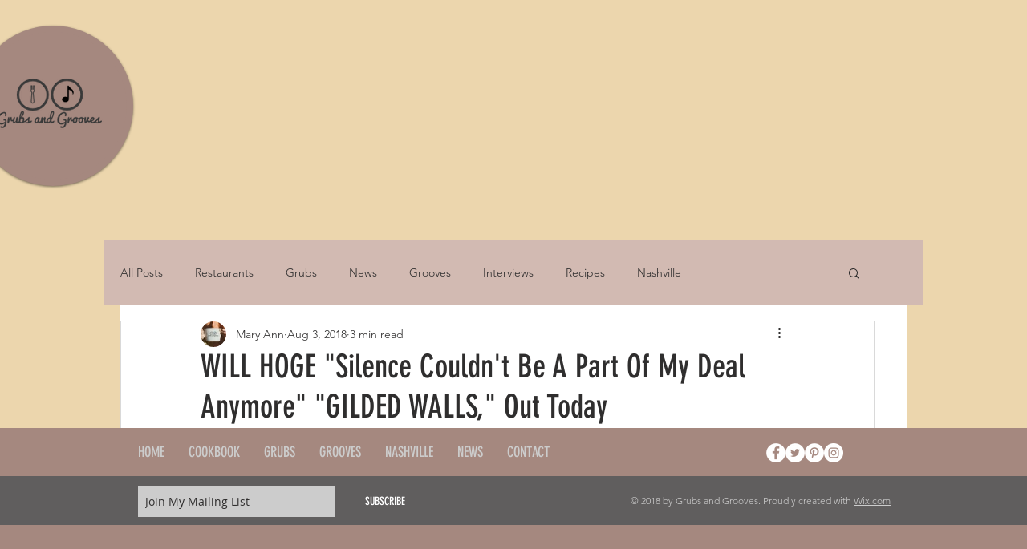

--- FILE ---
content_type: text/html; charset=utf-8
request_url: https://www.google.com/recaptcha/api2/aframe
body_size: 268
content:
<!DOCTYPE HTML><html><head><meta http-equiv="content-type" content="text/html; charset=UTF-8"></head><body><script nonce="_n8RyDF-VadQhQ3GKCvbkw">/** Anti-fraud and anti-abuse applications only. See google.com/recaptcha */ try{var clients={'sodar':'https://pagead2.googlesyndication.com/pagead/sodar?'};window.addEventListener("message",function(a){try{if(a.source===window.parent){var b=JSON.parse(a.data);var c=clients[b['id']];if(c){var d=document.createElement('img');d.src=c+b['params']+'&rc='+(localStorage.getItem("rc::a")?sessionStorage.getItem("rc::b"):"");window.document.body.appendChild(d);sessionStorage.setItem("rc::e",parseInt(sessionStorage.getItem("rc::e")||0)+1);localStorage.setItem("rc::h",'1768930359576');}}}catch(b){}});window.parent.postMessage("_grecaptcha_ready", "*");}catch(b){}</script></body></html>